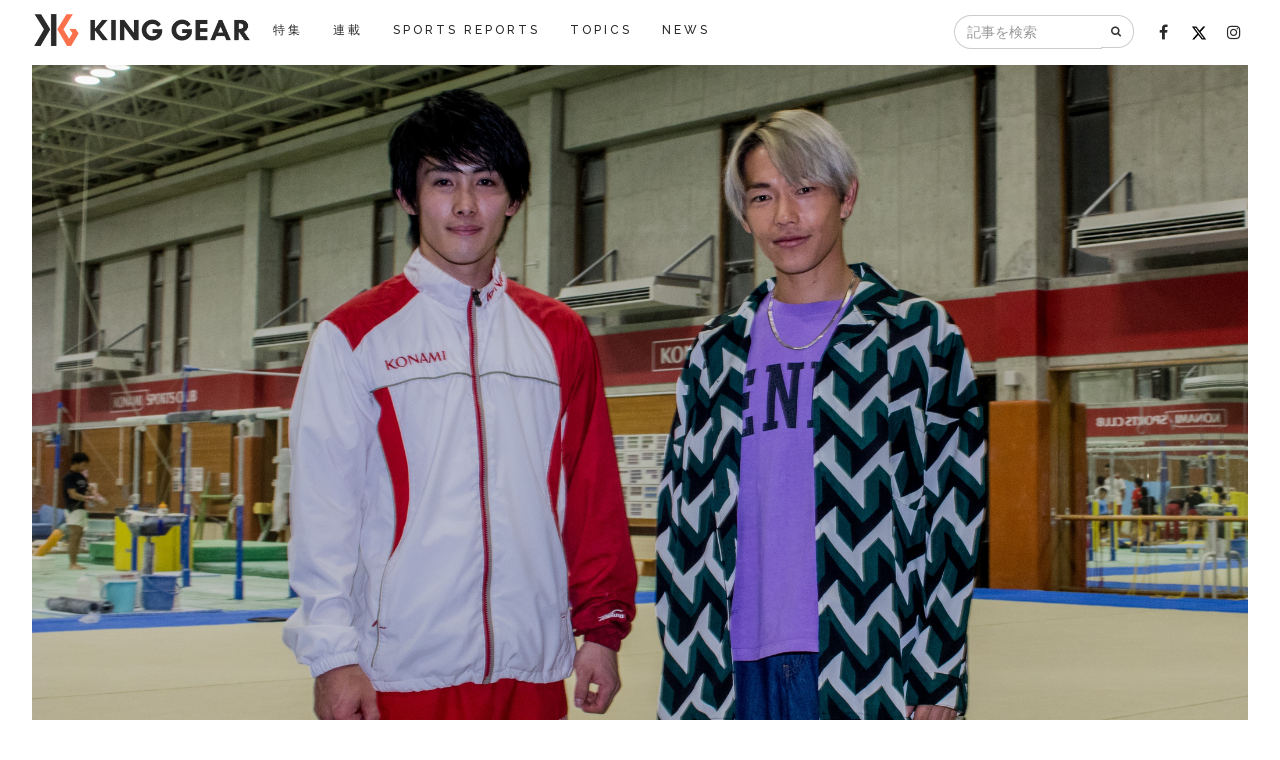

--- FILE ---
content_type: text/html; charset=utf-8
request_url: https://king-gear.com/articles/769
body_size: 10473
content:
<!DOCTYPE html>
<html>
<head>
<meta content='text/html; charset=UTF-8' http-equiv='Content-Type'>
<meta content='width=device-width, initial-scale=1.0, minimum-scale=1.0, maximum-scale=1.0, user-scalable=0' name='viewport'>
<meta content='1036189029801437' property='fb:app_id'>
<link href='/img/favicon/favicon.png' rel='shortcut icon' type='image/png'>
<title>オリンピック金メダリスト体操「加藤凌平」とSonar Pocket 「eyeron」が語る‼ | KING GEAR［キングギア］</title>
<meta name="description" content="2020年。オリンピックが開催されるこの瞬間、スポーツを通じて夢、希望、勇気が沸き起こり、東京という街が世界の真ん中で輝くことになる。来るべき祭典に向けて、アスリートは今をどんな気持ちで生きているのか。また、来るべき祭典を盛り上げる為に、エンターテイメントを通じて、アーティストは今をどんな気持ちで日々を過ごしているのか。今回は、そういった東京五輪に向けて各々の歩みを進めている加藤凌平選手（リオ五輪体操金メダリスト・コナミスポーツ体操競技部所属）とeyeron氏（Sonar Pocket）のお2人に、熱い対談をしていただいた。">
<meta property="og:url" content="https://king-gear.com/articles/769">
<meta property="og:type" content="article">
<meta property="og:title" content="オリンピック金メダリスト体操「加藤凌平」とSonar Pocket 「eyeron」が語る‼ vol.1「フットサルで生まれた２人の絆」">
<meta property="og:description" content="2020年。オリンピックが開催されるこの瞬間、スポーツを通じて夢、希望、勇気が沸き起こり、東京という街が世界の真ん中で輝くことになる。来るべき祭典に向けて、アスリートは今をどんな気持ちで生きているのか。また、来るべき祭典を盛り上げる為に、エンターテイメントを通じて、アーティストは今をどんな気持ちで日々を過ごしているのか。今回は、そういった東京五輪に向けて各々の歩みを進めている加藤凌平選手（リオ五輪体操金メダリスト・コナミスポーツ体操競技部所属）とeyeron氏（Sonar Pocket）のお2人に、熱い対談をしていただいた。">
<meta property="og:image" content="https://king-gear.com/uploads/article/cover/000/000/769/769/IMG_8341__2_.jpg">
<meta name="twitter:card" content="summary_large_image">
<meta name="twitter:site" content="kinggear7">
<meta name="twitter:creator" content="kinggear7">
<meta name="twitter:title" content="オリンピック金メダリスト体操「加藤凌平」とSonar Pocket 「eyeron」が語る‼ vol.1「フットサルで生まれた２人の絆」">
<meta name="twitter:description" content="2020年。オリンピックが開催されるこの瞬間、スポーツを通じて夢、希望、勇気が沸き起こり、東京という街が世界の真ん中で輝くことになる。来るべき祭典に向けて、アスリートは今をどんな気持ちで生きているのか。また、来るべき祭典を盛り上げる為に、エンターテイメントを通じて、アーティストは今をどんな気持ちで日々を過ごしているのか。今回は、そういった東京五輪に向けて各々の歩みを進めている加藤凌平選手（リオ五輪体操金メダリスト・コナミスポーツ体操競技部所属）とeyeron氏（Sonar Pocket）のお2人に、熱い対談をしていただいた。">
<meta name="twitter:image" content="https://king-gear.com/uploads/article/cover/000/000/769/769/IMG_8341__2_.jpg">

<script>
  (function(i,s,o,g,r,a,m){i['GoogleAnalyticsObject']=r;i[r]=i[r]||function(){
  (i[r].q=i[r].q||[]).push(arguments)},i[r].l=1*new Date();a=s.createElement(o),
  m=s.getElementsByTagName(o)[0];a.async=1;a.src=g;m.parentNode.insertBefore(a,m)
  })(window,document,'script','//www.google-analytics.com/analytics.js','ga');

  ga('create', 'UA-74140516-1', 'auto');
  ga('send', 'pageview');

</script>

<!-- Google Tag Manager -->
<script>(function(w,d,s,l,i){w[l]=w[l]||[];w[l].push({'gtm.start':
new Date().getTime(),event:'gtm.js'});var f=d.getElementsByTagName(s)[0],
j=d.createElement(s),dl=l!='dataLayer'?'&l='+l:'';j.async=true;j.src=
'https://www.googletagmanager.com/gtm.js?id='+i+dl;f.parentNode.insertBefore(j,f);
})(window,document,'script','dataLayer','GTM-TRNGPFP8');</script>
<!-- End Google Tag Manager -->

<link rel="stylesheet" media="all" href="/assets/application-b5cd3824e5e1a674ab39a809acd69f49b4502f762b0ddf7116d8d6d920e7ec7a.css" />
<script src="/assets/application-07b28f389d59c0acda8b2793aa06b5d65f6a9731e68e39e2b7bd416c461fac82.js"></script>
<meta name="csrf-param" content="authenticity_token" />
<meta name="csrf-token" content="cX/NENXbiKyqHDHE+Y7cPwqTYYOYqDBURkRlP+AYI8HhOhOrzDhKmi+G43puTnJotuTCd28dLNvCXwi1qzwFsQ==" />
<script>
var unruly = window.unruly || {};
unruly.native = unruly.native || {};
unruly.native.siteId = 1075390
</script>
<script src="//video.unrulymedia.com/native/native-loader.js"></script>


</head>
<body>
<div id="fb-root"></div>
<script>(function(d, s, id) {
  var js, fjs = d.getElementsByTagName(s)[0];
  if (d.getElementById(id)) return;
  js = d.createElement(s); js.id = id;
  js.src = "//connect.facebook.net/ja_JP/sdk.js#xfbml=1&version=v2.6&appId=1036189029801437";
  fjs.parentNode.insertBefore(js, fjs);
}(document, 'script', 'facebook-jssdk'));</script>

<!-- Google Tag Manager (noscript) -->
<noscript><iframe src="https://www.googletagmanager.com/ns.html?id=GTM-TRNGPFP8"
height="0" width="0" style="display:none;visibility:hidden"></iframe></noscript>
<!-- End Google Tag Manager (noscript) -->

<nav class='navbar navbar-custom navbar-fixed-top navbar-transparent' role='navigation'>
<div class='container-fluid'>
<div class='navbar-header'>
<button class='navbar-toggle' data-target='#custom-collapse' data-toggle='collapse'>
<span class='sr-only'>Toggle navigation</span>
<span class='icon-bar'></span>
<span class='icon-bar'></span>
<span class='icon-bar'></span>
</button>
<a class="navbar-brand" href="/"><img src="/assets/logo-bc7a79dadf2e68150fa35e6d1ee6249614a99b9f779e7972d91ed0af2b2ab3eb.png" alt="Logo" />
</a></div>
<div class='collapse navbar-collapse' id='custom-collapse'>
<ul class='nav navbar-nav'>
<li><a href="/specials">特集</a></li>
<li><a href="/feature_articles">連載</a></li>
<li><a href="/sports_reports">SPORTS REPORTS</a></li>
<li><a href="/spot_news">TOPICS</a></li>
<li><a href="/news">NEWS</a></li>
</ul>
<ul class='nav navbar-nav navbar-right'>
<form class="navbar-form" id="article_search" action="/articles" accept-charset="UTF-8" method="get"><input name="utf8" type="hidden" value="&#x2713;" /><div class='input-group'>
<input class="form-control" placeholder="記事を検索" aria-label="記事を検索" type="search" name="q[title_or_description_or_contents_or_author_name_or_hash_tags_name_cont]" id="q_title_or_description_or_contents_or_author_name_or_hash_tags_name_cont" />
<span class='input-group-btn'>
<button aria-label='検索' class='btn btn-default' type='submit'>
<i class='fa fa-search'></i>
</button>
</span>
</div>
</form><li>
<a target="_blank" href="https://www.facebook.com/kinggearofficial"><i class='fa fa-facebook fa-lg'></i>
</a></li>
<li>
<a target="_blank" href="https://twitter.com/kinggear7"><img class="fa-lg twitter-icon" src="/assets/x-twitter-7b86074bcccd12e1fd1696ac4935d42b54e35a4192bd311b27e3bc2905fe6051.svg" alt="X twitter" />
</a></li>
<li>
<a target="_blank" href="https://www.instagram.com/kinggear_official"><i class='fa fa-instagram fa-lg'></i>
</a></li>
</ul>
</div>
</div>
</nav>

<div class='main'><div class='cover-section'>
<img width="100%" src="/uploads/article/cover/000/000/769/769/IMG_8341__2_.jpg" alt="Img 8341  2 " />
</div>
<div class='container'>
<div class='row'>
<div class='col-md-8 col-md-offset-2'>
<div class='article-main'>
<div class='article-main-info-area'>
<div class='row'>
<div class='col-md-8'>
<h1 class='article-main-title'>オリンピック金メダリスト体操「加藤凌平」とSonar Pocket 「eyeron」が語る‼ vol.1「フットサルで生まれた２人の絆」</h1>
<p class='article-description'>2020年。オリンピックが開催されるこの瞬間、スポーツを通じて夢、希望、勇気が沸き起こり、東京という街が世界の真ん中で輝くことになる。来るべき祭典に向けて、アスリートは今をどんな気持ちで生きているのか。また、来るべき祭典を盛り上げる為に、エンターテイメントを通じて、アーティストは今をどんな気持ちで日々を過ごしているのか。今回は、そういった東京五輪に向けて各々の歩みを進めている加藤凌平選手（リオ五輪体操金メダリスト・コナミスポーツ体操競技部所属）とeyeron氏（Sonar Pocket）のお2人に、熱い対談をしていただいた。</p>
<div class='article-main-extra-info'>
<span class='m-r-xs'>
<img width="24px" class="img-circle" src="/uploads/author/image/000/000/024/24/icon_AFF20898-D2D2-431D-8B05-0F3C5E5AE91B.jpeg" alt="Icon aff20898 d2d2 431d 8b05 0f3c5e5ae91b" />
佐久間秀実
</span>
<span class='m-r-xs'> | </span>
<span class='article-main-date'>
2018/04/28
</span>
</div>
</div>
<div class='col-md-4'>
<div class='article-sidebar-topic'>
<span>sports /</span>
<span class='color-FeatureArticleContent'><a href="/feature_articles">SERIES</a></span>
</div>
<div class='m-t'><div class="social-share">
  <div class="fb-like" data-href="https://king-gear.com/articles/769" data-layout="button_count" data-action="like" data-show-faces="false" data-share="true"></div>

  <a href="https://twitter.com/share" class="twitter-share-button" data-via="kinggear7">Tweet</a>
  <script>!function(d,s,id){var js,fjs=d.getElementsByTagName(s)[0],p=/^http:/.test(d.location)?'http':'https';if(!d.getElementById(id)){js=d.createElement(s);js.id=id;js.src=p+'://platform.twitter.com/widgets.js';fjs.parentNode.insertBefore(js,fjs);}}(document, 'script', 'twitter-wjs');</script>
</div>
</div>
</div>
</div>
</div>
<script async src="https://pagead2.googlesyndication.com/pagead/js/adsbygoogle.js?client=ca-pub-6599898432965126"
     crossorigin="anonymous"></script>
<!-- kinggear_PC_article001 -->
<ins class="adsbygoogle"
     style="display:block"
     data-ad-client="ca-pub-6599898432965126"
     data-ad-slot="2812255115"
     data-ad-format="auto"
     data-full-width-responsive="true"></ins>
<script>
     (adsbygoogle = window.adsbygoogle || []).push({});
</script>

<div class='editor'>
<div>2人の出会いが、フットサルを通じて実現した。<br><br>1人は、2016年リオデジャネイロ・オリンピック男子体操団体で金メダルを、2012年ロンドンオリンピックで団体銀メダルを獲得し、現在もトレーニングに励む「加藤凌平」選手。<br><br>もう1人は、大人気の3人組メジャーミュージシャンSonar PocketのVocalとして、さらにはフルマラソン・アーテｲスト最高記録保持者の「eyeron」氏。<br><br>今回の対談で、アスリート、そしてアーティストがそれぞれの輝く一瞬の為に、繰り返している狂気と熱狂の物語を、あなたにもどうか感じていただきたい。&nbsp;<br><b><br></b></div><b><img alt="Thumb img 8193" src="/uploads/bootsy/image/4592/large_IMG_8193.jpg"><br><br>――会う前のイメージ</b><span><br>
<span><b></b><br><span class="wysiwyg-color-purple">eyeron</span>：凌平君がオリンピックの舞台で戦っている姿はテレビを通じて見ていたし、会うまでは色んなイメージを膨らませていたよね。一体どんな人なんだろうって。</span></span>

<span><span><br>
</span><br><span class="wysiwyg-color-blue">加藤</span>：会う前は歌手というイメージしかなかったのですが、実際に話してみると、マラソンやアクロバットにも挑戦しているとわかって、かなりポテンシャルのある方だなと思いました。</span>

&nbsp;
<br><br>
<span><b>――フットサルを通じて出会う<span><br>
</span></b><span><br><span class="wysiwyg-color-purple">eyeron</span>：1番最初に会ったのが去年の年末にフットサルをした時だよね。</span></span>

<span><span><br>
</span><br><span class="wysiwyg-color-blue">加藤</span>：そうですよね。楽しかったです。</span>

<span><span><br>
<br><span class="wysiwyg-color-purple">eyeron</span></span>：あの時はびっくりしたよ(笑)。加藤選手が本当に来るだなんて思ってもいなかったからね。</span>

互いにサッカーとフットサルが好きだから、すぐに仲良くなったよね。ボールの力は、すごいなぁー!!

<span><span><br>
</span><br><span class="wysiwyg-color-blue">加藤</span>：そうですね。不思議だと思います。</span>

<span><span><br>
<br><span class="wysiwyg-color-purple">eyeron</span></span>：凌平君のフットサルプレーヤーとしてのポテンシャルの高さに、かなりびっくりしたよね。普段からフットサルをやっているかのようなプレーを淡々とするし。結構練習してるの？</span>

<span><span><br>
</span><br><span class="wysiwyg-color-blue">加藤</span>：いや、さすがに練習はしていないですが、フットサルは好きですし、体の動きを意識したトレーニングの一環としてやっています。</span>
<br><br>

 
 
  
  
  
  
  
  
  
  
  
  
  
  
 
 
 

 


<span><b><img alt="Thumb img 8272  2 " src="/uploads/bootsy/image/4593/large_IMG_8272__2_.jpg"><br><br>――フットサル場で体操を披露<span><br>
</span></b><span><br><span class="wysiwyg-color-purple">eyeron</span>：皆の前で逆立ちをして宙返りなどもやるからビックリしたよ(笑)。あの凄まじい動きを見て、やっぱり本物だな、世界一だなって思いました(笑)。なかなかあんなものは見られないし、みんなびっくりして動画を撮っていたよね。</span></span>

<span><span><br>
</span><span><br><span class="wysiwyg-color-blue">加藤</span>：そうでしたね(笑)。あれから3回ほど練習に参加しましたし、フットサルは本当に楽しいんですよね。</span></span>

<span><span><br>
<br><span class="wysiwyg-color-purple">eyeron</span></span>：いずれFC Promise(eyeron主将のフットサルチーム)に入ってもらうからね。</span>

<span><span><br>
</span><span><br><span class="wysiwyg-color-blue">加藤</span>：先日、音蹴杯も観に行きましたし、ぜひお願いします(笑）。</span></span>

<span><span><br>
<br><span class="wysiwyg-color-purple">eyeron</span></span>：いやー、他のスポーツをやってもできるんだなっていうのを見せつけられたよね。</span>

<span><span><br>
</span><span><br><span class="wysiwyg-color-blue">加藤</span>：そうですかね。まあ、他のスポーツよりも、体操は苦手な人が多いスポーツかもしれないですね。僕は小さい頃から体操をやっていたので、他の人たちよりはできていましたね。&nbsp;</span></span>

<span><span><br>
<br><span class="wysiwyg-color-purple">eyeron</span></span>：フットサルを通じて加藤君に出会えた事に感謝しているし、俺の仲間はサッカーやフットサルをやっている人たちが多いんだよね。</span>

<span><span><br>
</span><b><br>――フットサルは良いトレーニングに</b></span>
<br><br>
<span><span><span class="wysiwyg-color-purple">eyeron</span>：フットサルをすることが体操にとっても良いトレーニングになるって言ってたけど、どういう点でそう思うのかな？</span><span><br>
</span></span><span><span><br><span class="wysiwyg-color-blue">加藤</span>：普段のトレーニングではあまり走らないのですが、フットサルは様々な動きをしながら走るスポーツなので、かなり良いトレーニングになりますね。体操では、跳馬の時に30メートルほど走ります。練習では5、6本走る程度ですね。</span><span><br><span>
<br>
</span></span></span>

<span><span><span class="wysiwyg-color-purple">eyeron</span>：え!!それであれだけフットサルで動けるんだから、本当に凄いよね。ポテンシャルあり過ぎでしょ(笑)。</span><span><br><span>
<br>
</span></span></span>

<span class="wysiwyg-color-blue">加藤</span>：フットサルは楽しいから、自然と体が動いてしまいますよね。

&nbsp;
<br><br>
<span><b>――サッカーとの出会い</b><span><br>
</span><span><br><span class="wysiwyg-color-blue">加藤</span>：幼稚園の放課後活動でサッカーをしていて好きになりました。幼稚園対抗のサッカー大会にも出たりして、楽しかったですね。小学生の時も、放課後活動でサッカーをやっていました。6年生の時は、体操をやりながらサッカーも続けていましたよ。体操は4年生の時から始めました。</span></span>

&nbsp;
<br><br>
<span><span><span class="wysiwyg-color-purple">eyeron</span>：そうなんだ。もっと早い時からやっているかと思っていたよ。</span><span><br><span>
<br>
</span></span><span class="wysiwyg-color-blue">加藤</span>：体操をやってる人たちは、自分よりも早くから始めている人が多いですね。父親がチームの監督をやっていたので、練習場にちょこちょこ遊びには行っていましたが、距離が近過ぎたせいか、なかなか始められなかったですね。<span><br><span>

 
<br>
</span></span><b><img alt="Thumb img 8206" src="/uploads/bootsy/image/4594/large_IMG_8206.jpg"><br><br>――本格的に体操を開始</b></span>
<br><br>
<span><span><span class="wysiwyg-color-purple">eyeron</span>：4年生の時に、体操を始めようと後押ししてくれたものは、何だったのかな？</span><span><br><span>
<br>
</span></span></span>

<span class="wysiwyg-color-blue">加藤</span>：父親が体操教室に申し込んでいて、「来週から始まるから」みたいな感じで、それで始めましたね。その頃は、習い事をしていなかったので、「やったー！」と嬉しかったです。

<span><span><br>
</span><br>それまでは、何でも友達と遊んでいる時にやればいいと思っていて、習い事をしに行くという考えが全くなかったので、新鮮に感じることができました。</span>

<span><span><br>
<br><span class="wysiwyg-color-purple">eyeron</span></span>：それからどれくらいのペースで体操をやったのかな？<span><br><span>
<br>
</span></span></span>

<span class="wysiwyg-color-blue">加藤</span>：始めから選手コースに入ってしまったので、

<span><span><br>
<br><span class="wysiwyg-color-purple">eyeron</span></span>：え!!いきなり?!やばいね(笑)。ポテンシャルあり過ぎ!!</span>

<span><span><br>
</span><span><br><span class="wysiwyg-color-blue">加藤</span>：週に5回位練習がありましたね。</span></span>

<span><span><br>
<span class="wysiwyg-color-purple"></span><br><span class="wysiwyg-color-purple">eyeron</span></span>：うわー、そこからなんだね。</span>

<span><span><br>
</span><span><br><span class="wysiwyg-color-blue">加藤</span>：学校が終わって、夕方の4時半から夜8時半まで体操の練習に励んでいました。</span></span>

<span><span><br>
<br><span class="wysiwyg-color-purple">eyeron</span></span>：凄いね‼いきなり選手コースってやばくない⁉︎それから基礎を色々学んでいったんだね。</span>

<span><span><br>
</span><br><span class="wysiwyg-color-blue">加藤</span>：教室に入る前に、バク転はできるレベルにあったんですよね。</span>

<span><span><br>
<br><span class="wysiwyg-color-purple">eyeron</span></span>：その頃から既に才能があったんだね。</span>

&nbsp;
<br><u><b><br><a target="_blank" rel="nofollow" href="http://king-gear.com/articles/780">vo.2へ続く</a></b></u><br><br>
<b>＜プロフィール＞</b>
<br>
<b>&nbsp;</b>
<br>
<b><b>加藤凌平（かとう・りょうへい）<br></b><span><b>1993</b><b><span>年9月9日生まれ 埼玉県草加市出身。<br></span></b></span><b><span>コナミスポーツ体操競技部所属。<br>2016年のリオデジャネイロオリンピックでは、安定した演技で男子団体金メダル獲得に貢献した。<br>得意種目は「ゆか」。<br></span></b><span><b>4</b><b>月27日（金）〜29日（日）に東京体育館で開催される「第72回全日本体操個人総合選手権」に出場。</b></span></b><span>

<b>&nbsp;</b>
<br><br><b>【Sonar Pocket】</b>
<br>
<b>名古屋出身のko-dai (Vo.)、eyeron(Vo.)、matty(DJ)による3ピースユニット。等身大でリアルなラブソングは、若者を中心に絶大な支持を誇る。 3月28日には映画「honey」の主題歌として書き起こされたシングル「108～永遠～」をリリース。 2018年9月にメジャーデビュー10周年を迎え、秋から10周年を彩る全国ツアー「Sonar Pocket 10th Anniversary Tour flower」を開催する。<br><br>【</b><b>eyeron.Vo】</b>
<br>
<b>飾らず真っ直ぐなリリックと、魂のこもった熱い歌声で多くのリスナーの心を鷲掴みにしている彼の言葉は不思議なほど自然と心に染みてくる。</b>

<b>昨年11月に行われた大阪マラソンではアーティスト最速記録となる2時間43分という驚異的なタイムでフルマラソンを完走している。</b> <b>&nbsp;</b>&nbsp;<br><br><span><b>Sonar Pocket HP: </b><a target="_blank" rel="nofollow" href="http://www.sonapoke.jp/"><b>http://www.sonapoke.jp</b></a></span>&nbsp;<span><b><br>衣装提供［KEM］ KEM
official: </b><a target="_blank" rel="nofollow" href="http://kem.tokyo/"><b>http://kem.tokyo/</b></a></span> <b>&nbsp;</b>&nbsp;<b><br><br>取材協力／株式会社コナミスポーツクラブ　</b>&nbsp;<br><b>取材写真／長田慶</b>

</span><b><br>
<br></b>
</div>
<div class="social-share">
  <div class="fb-like" data-href="https://king-gear.com/articles/769" data-layout="button_count" data-action="like" data-show-faces="false" data-share="true"></div>

  <a href="https://twitter.com/share" class="twitter-share-button" data-via="kinggear7">Tweet</a>
  <script>!function(d,s,id){var js,fjs=d.getElementsByTagName(s)[0],p=/^http:/.test(d.location)?'http':'https';if(!d.getElementById(id)){js=d.createElement(s);js.id=id;js.src=p+'://platform.twitter.com/widgets.js';fjs.parentNode.insertBefore(js,fjs);}}(document, 'script', 'twitter-wjs');</script>
</div>

<script async src="https://pagead2.googlesyndication.com/pagead/js/adsbygoogle.js?client=ca-pub-6599898432965126"
     crossorigin="anonymous"></script>
<!-- kinggear_PC_article003 -->
<ins class="adsbygoogle"
     style="display:block"
     data-ad-client="ca-pub-6599898432965126"
     data-ad-slot="9477218899"
     data-ad-format="auto"
     data-full-width-responsive="true"></ins>
<script>
     (adsbygoogle = window.adsbygoogle || []).push({});
</script>

<div class='row m-t-lg'>
<div class='col-md-5'>
</div>
<div class='col-md-5 col-md-offset-2'>
<a href="/articles/780"><div class='pull-right m-l-sm' style='margin-top: -2px;'>
<i class='fa fa-angle-right fa-3x'></i>
</div>
<div class='text-right'>オリンピック金メダリスト体操「加藤凌平」とSonar Pocket 「eyeron」が語る‼︎ vol.2「恐怖心と達成感に向き合うメンタル」</div>
</a></div>
</div>

<div class='m-t-lg'>
<div class='row'>
<div class='col-sm-3 m-b article-news-box'>
<a href="/articles/2546"><img class="index-articles-image" src="/uploads/article/cover/000/002/546/2546/NaomiOsaka_LimitedSeries_Episode3_00_10_07_16.png" alt="Naomiosaka limitedseries episode3 00 10 07 16" /></a>
<div class='article-info'>
<span class='color-FeatureArticleContent'><a href="">FeatureArticleContent</a></span>
|
2025/05/02
</div>
<h3 class='article-title'><a href="/articles/2546">「器」であり続ける苦悩と覚悟──Netflix『大坂なおみ』が映し出した真実</a></h3>
</div>
<div class='col-sm-3 m-b article-news-box'>
<a href="/articles/2614"><img class="index-articles-image" src="/uploads/article/cover/000/002/614/2614/IMG_7910.jpeg" alt="Img 7910" /></a>
<div class='article-info'>
<span class='color-FeatureArticleContent'><a href="">FeatureArticleContent</a></span>
|
2025/04/28
</div>
<h3 class='article-title'><a href="/articles/2614">「ツアーコーチ」という選択肢――“勝負の世界”に立つ西岡靖雄のリアル</a></h3>
</div>
<div class='col-sm-3 m-b article-news-box'>
<a href="/articles/2615"><img class="index-articles-image" src="/uploads/article/cover/000/002/615/2615/woman-8137977_1280.jpg" alt="Woman 8137977 1280" /></a>
<div class='article-info'>
<span class='color-FeatureArticleContent'><a href="">FeatureArticleContent</a></span>
|
2025/04/23
</div>
<h3 class='article-title'><a href="/articles/2615">ラッキールーザーの奇跡──エヴァ・リス、全豪オープンで見せた歓喜の旋風</a></h3>
</div>
<div class='col-sm-3 m-b article-news-box'>
<a href="/articles/2616"><img class="index-articles-image" src="/uploads/article/cover/000/002/616/2616/kim-clijsters-288567_1280.jpg" alt="Kim clijsters 288567 1280" /></a>
<div class='article-info'>
<span class='color-FeatureArticleContent'><a href="">FeatureArticleContent</a></span>
|
2025/04/21
</div>
<h3 class='article-title'><a href="/articles/2616">女王の強さ、光る才能、再起の兆し──マイアミOPを彩ったプレーたち</a></h3>
</div>
<div class='col-sm-3 m-b article-news-box'>
<a href="/articles/2617"><img class="index-articles-image" src="/uploads/article/cover/000/002/617/2617/IMG_7276.jpeg" alt="Img 7276" /></a>
<div class='article-info'>
<span class='color-FeatureArticleContent'><a href="">FeatureArticleContent</a></span>
|
2025/04/20
</div>
<h3 class='article-title'><a href="/articles/2617">日本女子、熱戦の先に掴んだ未来ービリー・ジーン・キング・カップでテニスの“世界一決定戦”へ</a></h3>
</div>
<div class='col-sm-3 m-b article-news-box'>
<a href="/articles/2618"><img class="index-articles-image" src="/uploads/article/cover/000/002/618/2618/tennis-7932066_1280.jpg" alt="Tennis 7932066 1280" /></a>
<div class='article-info'>
<span class='color-FeatureArticleContent'><a href="">FeatureArticleContent</a></span>
|
2025/04/18
</div>
<h3 class='article-title'><a href="/articles/2618"> 若さが勝るか、経験が勝つか── マイアミ・オープン2025を振り返る</a></h3>
</div>
<div class='col-sm-3 m-b article-news-box'>
<a href="/articles/2619"><img class="index-articles-image" src="/uploads/article/cover/000/002/619/2619/workout-7318688_1280.jpg" alt="Workout 7318688 1280" /></a>
<div class='article-info'>
<span class='color-FeatureArticleContent'><a href="">FeatureArticleContent</a></span>
|
2025/04/16
</div>
<h3 class='article-title'><a href="/articles/2619">時代を築く王者と実力が円熟する挑戦者――ジョコビッチとズベレフ、マイアミで交差する物語</a></h3>
</div>
<div class='col-sm-3 m-b article-news-box'>
<a href="/articles/2620"><img class="index-articles-image" src="/uploads/article/cover/000/002/620/2620/athletes-1866487_1280.jpg" alt="Athletes 1866487 1280" /></a>
<div class='article-info'>
<span class='color-FeatureArticleContent'><a href="">FeatureArticleContent</a></span>
|
2025/04/15
</div>
<h3 class='article-title'><a href="/articles/2620">ペプシ片手に躍動！綿貫、世界17位を撃破した怪我からの大逆転劇【BNPパリバ・オープン2025】</a></h3>
</div>
</div>
</div>
</div>
</div>
<div class='col-md-2 m-t-xl'>
<script async src="https://pagead2.googlesyndication.com/pagead/js/adsbygoogle.js?client=ca-pub-6599898432965126"
     crossorigin="anonymous"></script>
<!-- kinggear_PC_article002 -->
<ins class="adsbygoogle"
     style="display:block"
     data-ad-client="ca-pub-6599898432965126"
     data-ad-slot="8790823188"
     data-ad-format="auto"
     data-full-width-responsive="true"></ins>
<script>
     (adsbygoogle = window.adsbygoogle || []).push({});
</script>

</div>
</div>
</div>

</div>
<footer class='footer'>
<div class='container'>
<ul class='footer-nav clearfix'>
<li><a href="/specials">特集</a></li>
<li><a href="/feature_articles">連載</a></li>
<li><a href="/sports_reports">SPORTS REPORTS</a></li>
<li><a href="/spot_news">TOPICS</a></li>
<li><a href="/news">NEWS</a></li>
</ul>
</div>
<div class='m-t m-b'></div>
<div class='container'>
<ul class='footer-nav clearfix'>
<li><a href="/love_gears">著名人の愛ギア</a></li>
<li class='dropdown'>
<a class='dropdown-toggle' data-toggle='dropdown' href='/maker_gear_histories'>ギア歴史ガイド</a>
<ul class='dropdown-menu'>
<li><a href="/articles/7">nike</a></li>
<li><a href="/articles/8">adidas</a></li>
<li><a href="/articles/11">mizuno</a></li>
<li><a href="/articles/12">asics</a></li>
</ul>
</li>
<li><a href="/authors">著者一覧</a></li>
</ul>
</div>
<div class='m-t m-b'></div>
<div class='container'>
<ul class='footer-nav clearfix'>
<li><a target="_blank" href="http://www.ndpmarketing.co.jp/company/index.html">会社概要</a></li>
<li><a href="/privacy">プライバシーポリシー</a></li>
<li><a href="/contact">お問い合わせ</a></li>
</ul>
</div>
<div class='divider-footer m-t m-b'></div>
<div class='container'>
<div class='pull-left font-alt'>
&copy; 2016 NDPMarketing Inc. All Rights Reserved.
</div>
<ul class='footer-social-list'>
<li>
<a target="_blank" href="https://www.facebook.com/kinggear2016"><i class='fa fa-facebook'></i>
</a></li>
<li>
<a target="_blank" href="https://www.instagram.com/kinggear7/"><i class='fa fa-instagram'></i>
</a></li>
<li>
<a target="_blank" href="https://twitter.com/kinggear7"><img class="twitter-icon" src="/assets/x-twitter-white-bd6a2629cb9051c6891a1ea8742a281524cb759a0947dce8eda0867a05930897.svg" alt="X twitter white" />
</a></li>
<li>
<a href=""><i class='fa fa-rss'></i>
</a></li>
</ul>
</div>
</footer>

<script src="https://platform.twitter.com/widgets.js" async="async"></script>
<script src="https://www.instagram.com/embed.js" async="async"></script>
</body>
</html>


--- FILE ---
content_type: text/html; charset=utf-8
request_url: https://www.google.com/recaptcha/api2/aframe
body_size: 266
content:
<!DOCTYPE HTML><html><head><meta http-equiv="content-type" content="text/html; charset=UTF-8"></head><body><script nonce="lNZCZl0sEenbr2LrHhCaOw">/** Anti-fraud and anti-abuse applications only. See google.com/recaptcha */ try{var clients={'sodar':'https://pagead2.googlesyndication.com/pagead/sodar?'};window.addEventListener("message",function(a){try{if(a.source===window.parent){var b=JSON.parse(a.data);var c=clients[b['id']];if(c){var d=document.createElement('img');d.src=c+b['params']+'&rc='+(localStorage.getItem("rc::a")?sessionStorage.getItem("rc::b"):"");window.document.body.appendChild(d);sessionStorage.setItem("rc::e",parseInt(sessionStorage.getItem("rc::e")||0)+1);localStorage.setItem("rc::h",'1768624353799');}}}catch(b){}});window.parent.postMessage("_grecaptcha_ready", "*");}catch(b){}</script></body></html>